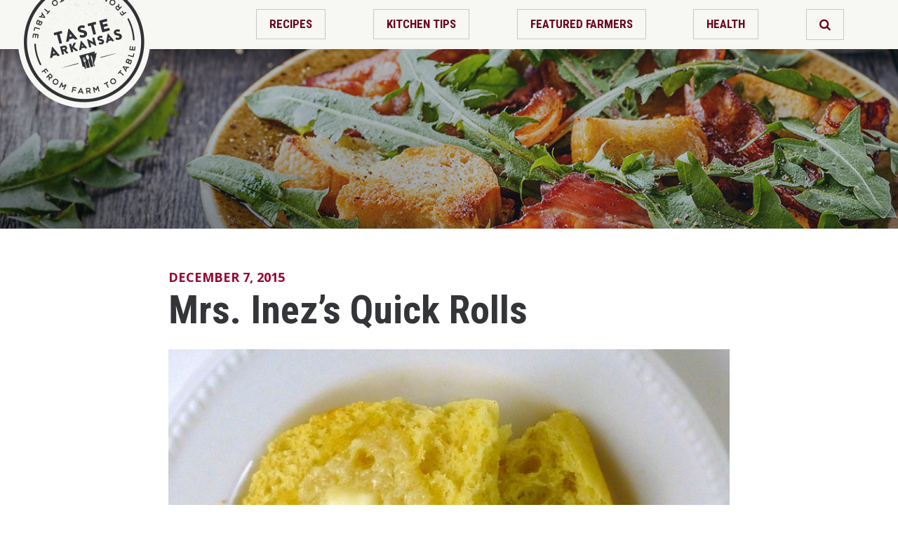

--- FILE ---
content_type: text/html; charset=UTF-8
request_url: https://tastear.wearefew.opalstacked.com/mrs-inezs-quick-rolls/
body_size: 4901
content:
<!DOCTYPE html>
<html lang="en-US">
<head>
    <link href="https://fonts.googleapis.com/css?family=Open+Sans:400,400i,700|Roboto+Condensed:400,700&amp;subset=latin-ext" rel="stylesheet" />
    <link rel="stylesheet" href="//maxcdn.bootstrapcdn.com/font-awesome/4.3.0/css/font-awesome.min.css" />
<meta charset="UTF-8">
<meta name="viewport" content="width=device-width, initial-scale=1">
<link rel="profile" href="http://gmpg.org/xfn/11">
<script>
  (function(i,s,o,g,r,a,m){i['GoogleAnalyticsObject']=r;i[r]=i[r]||function(){
  (i[r].q=i[r].q||[]).push(arguments)},i[r].l=1*new Date();a=s.createElement(o),
  m=s.getElementsByTagName(o)[0];a.async=1;a.src=g;m.parentNode.insertBefore(a,m)
  })(window,document,'script','https://www.google-analytics.com/analytics.js','ga');

  ga('create', 'UA-1172938-74', 'auto');
  ga('send', 'pageview');

</script>
<title>Mrs. Inez&#8217;s Quick Rolls &#8211; Taste of Arkansas</title>
<link rel='dns-prefetch' href='//s.w.org' />
<link rel="alternate" type="application/rss+xml" title="Taste of Arkansas &raquo; Feed" href="https://tastear.wearefew.opalstacked.com/feed/" />
<link rel="alternate" type="application/rss+xml" title="Taste of Arkansas &raquo; Comments Feed" href="https://tastear.wearefew.opalstacked.com/comments/feed/" />
		<script type="text/javascript">
			window._wpemojiSettings = {"baseUrl":"https:\/\/s.w.org\/images\/core\/emoji\/13.0.0\/72x72\/","ext":".png","svgUrl":"https:\/\/s.w.org\/images\/core\/emoji\/13.0.0\/svg\/","svgExt":".svg","source":{"concatemoji":"https:\/\/tastear.wearefew.opalstacked.com\/wp-includes\/js\/wp-emoji-release.min.js?ver=3614e54f62bdd18744fc93955018b0fb"}};
			!function(e,a,t){var n,r,o,i=a.createElement("canvas"),p=i.getContext&&i.getContext("2d");function s(e,t){var a=String.fromCharCode;p.clearRect(0,0,i.width,i.height),p.fillText(a.apply(this,e),0,0);e=i.toDataURL();return p.clearRect(0,0,i.width,i.height),p.fillText(a.apply(this,t),0,0),e===i.toDataURL()}function c(e){var t=a.createElement("script");t.src=e,t.defer=t.type="text/javascript",a.getElementsByTagName("head")[0].appendChild(t)}for(o=Array("flag","emoji"),t.supports={everything:!0,everythingExceptFlag:!0},r=0;r<o.length;r++)t.supports[o[r]]=function(e){if(!p||!p.fillText)return!1;switch(p.textBaseline="top",p.font="600 32px Arial",e){case"flag":return s([127987,65039,8205,9895,65039],[127987,65039,8203,9895,65039])?!1:!s([55356,56826,55356,56819],[55356,56826,8203,55356,56819])&&!s([55356,57332,56128,56423,56128,56418,56128,56421,56128,56430,56128,56423,56128,56447],[55356,57332,8203,56128,56423,8203,56128,56418,8203,56128,56421,8203,56128,56430,8203,56128,56423,8203,56128,56447]);case"emoji":return!s([55357,56424,8205,55356,57212],[55357,56424,8203,55356,57212])}return!1}(o[r]),t.supports.everything=t.supports.everything&&t.supports[o[r]],"flag"!==o[r]&&(t.supports.everythingExceptFlag=t.supports.everythingExceptFlag&&t.supports[o[r]]);t.supports.everythingExceptFlag=t.supports.everythingExceptFlag&&!t.supports.flag,t.DOMReady=!1,t.readyCallback=function(){t.DOMReady=!0},t.supports.everything||(n=function(){t.readyCallback()},a.addEventListener?(a.addEventListener("DOMContentLoaded",n,!1),e.addEventListener("load",n,!1)):(e.attachEvent("onload",n),a.attachEvent("onreadystatechange",function(){"complete"===a.readyState&&t.readyCallback()})),(n=t.source||{}).concatemoji?c(n.concatemoji):n.wpemoji&&n.twemoji&&(c(n.twemoji),c(n.wpemoji)))}(window,document,window._wpemojiSettings);
		</script>
		<style type="text/css">
img.wp-smiley,
img.emoji {
	display: inline !important;
	border: none !important;
	box-shadow: none !important;
	height: 1em !important;
	width: 1em !important;
	margin: 0 .07em !important;
	vertical-align: -0.1em !important;
	background: none !important;
	padding: 0 !important;
}
</style>
	<link rel='stylesheet' id='wp-block-library-css'  href='https://tastear.wearefew.opalstacked.com/wp-includes/css/dist/block-library/style.min.css?ver=3614e54f62bdd18744fc93955018b0fb' type='text/css' media='all' />
<link rel='stylesheet' id='taste-of-arkansas-style-css'  href='https://tastear.wearefew.opalstacked.com/wp-content/themes/taste-of-arkansas/style.css?ver=3614e54f62bdd18744fc93955018b0fb' type='text/css' media='all' />
<link rel='stylesheet' id='taste-of-arkansas-custom-style-css'  href='https://tastear.wearefew.opalstacked.com/wp-content/themes/taste-of-arkansas/assets/css/screen.css?ver=3614e54f62bdd18744fc93955018b0fb' type='text/css' media='all' />
<script type='text/javascript' src='https://tastear.wearefew.opalstacked.com/wp-content/themes/taste-of-arkansas/assets/js/modernizr.custom.74326.js?ver=3614e54f62bdd18744fc93955018b0fb' id='modernizer-js'></script>
<link rel="https://api.w.org/" href="https://tastear.wearefew.opalstacked.com/wp-json/" /><link rel="alternate" type="application/json" href="https://tastear.wearefew.opalstacked.com/wp-json/wp/v2/posts/5838" /><link rel="EditURI" type="application/rsd+xml" title="RSD" href="https://tastear.wearefew.opalstacked.com/xmlrpc.php?rsd" />
<link rel="wlwmanifest" type="application/wlwmanifest+xml" href="https://tastear.wearefew.opalstacked.com/wp-includes/wlwmanifest.xml" /> 
<link rel='prev' title='National Cookie Day' href='https://tastear.wearefew.opalstacked.com/national-cookie-day/' />
<link rel='next' title='John &#038; Mikki Hamilton ~East Central Farm Family of the Year' href='https://tastear.wearefew.opalstacked.com/john-mikki-hamilton-east-central-farm-family-of-the-year/' />
<link rel="canonical" href="https://tastear.wearefew.opalstacked.com/mrs-inezs-quick-rolls/" />
<link rel='shortlink' href='https://tastear.wearefew.opalstacked.com/?p=5838' />
<link rel="alternate" type="application/json+oembed" href="https://tastear.wearefew.opalstacked.com/wp-json/oembed/1.0/embed?url=https%3A%2F%2Ftastear.wearefew.opalstacked.com%2Fmrs-inezs-quick-rolls%2F" />
<link rel="alternate" type="text/xml+oembed" href="https://tastear.wearefew.opalstacked.com/wp-json/oembed/1.0/embed?url=https%3A%2F%2Ftastear.wearefew.opalstacked.com%2Fmrs-inezs-quick-rolls%2F&#038;format=xml" />
</head>

<body class="post-template-default single single-post postid-5838 single-format-standard group-blog">
<div id="page" class="site">
	<header id="masthead" class="site-header" role="banner">
		<div class="logo">
			<a href="https://tastear.wearefew.opalstacked.com/">
			    <img src="https://tastear.wearefew.opalstacked.com/wp-content/themes/taste-of-arkansas/assets/images/ta-logo.png" alt="Taste of Arkansas"/>
			</a>
		</div>

		<nav id="site-navigation" class="main-navigation" role="navigation">
            <ul>
		        <li id="menu-item-6500" class="menu-item menu-item-type-taxonomy menu-item-object-category current-post-ancestor current-menu-parent current-post-parent menu-item-6500"><a href="https://tastear.wearefew.opalstacked.com/category/recipes/">Recipes</a></li>
<li id="menu-item-6501" class="menu-item menu-item-type-taxonomy menu-item-object-category menu-item-6501"><a href="https://tastear.wearefew.opalstacked.com/category/kitchen-tip-tuesday/">Kitchen Tips</a></li>
<li id="menu-item-6502" class="menu-item menu-item-type-taxonomy menu-item-object-category menu-item-6502"><a href="https://tastear.wearefew.opalstacked.com/category/featured-farmer/">Featured Farmers</a></li>
<li id="menu-item-6503" class="menu-item menu-item-type-taxonomy menu-item-object-category menu-item-6503"><a href="https://tastear.wearefew.opalstacked.com/category/in-the-news/health/">Health</a></li>
                <li class="lnkSearch">
                    <a href="/search/"><i class="fa fa-search" aria-hidden="true"></i></a>
                </li>
            </ul>
        </nav><!-- #site-navigation -->
	</header><!-- #masthead -->
    <header class="section-header">

    </header>
    	<div id="content" class="main-content-wrapper">

	<div id="primary" class="content-area">
		<main id="main" class="site-main" role="main">

		
<article id="post-5838" class="post-5838 post type-post status-publish format-standard has-post-thumbnail hentry category-recipes tag-arkansas tag-easy-recipe tag-holiday-2 tag-rolls">
	<header class="entry-header">
                    <div class="entry-meta">
                <time class="entry-date published" datetime="2015-12-07T10:00:00-05:00">December 7, 2015</time>            </div><!-- .entry-meta -->
        <h1 class="entry-title">Mrs. Inez&#8217;s Quick Rolls</h1>	</header><!-- .entry-header -->

    	<div class="entry-content">
		<p><img loading="lazy" class="aligncenter size-full wp-image-5840" src="http://www.tastearkansas.com/wp-content/uploads/2015/12/FB-rolls-single-on-plate.jpg" alt="FB rolls single on plate" width="100%" height="auto" srcset="https://tastear.wearefew.opalstacked.com/wp-content/uploads/2015/12/FB-rolls-single-on-plate.jpg 650w, https://tastear.wearefew.opalstacked.com/wp-content/uploads/2015/12/FB-rolls-single-on-plate-300x225.jpg 300w" sizes="(max-width: 650px) 100vw, 650px" /></p>
<p><em>by Mary Wood</em></p>
<p>Yeast rolls are a holiday tradition in our home, but it hasn&#8217;t always been that way. When I was younger and not quite as confident in my cooking abilities, I was intimidated by the whole process of making homemade yeast rolls. I learned how to make rolls from an older lady in our church named Mrs. Inez Bonds.</p>
<p>She was a spunky woman with a quick wit and an opinion on just about everything. She had a long history in the south Arkansas area. As a girl, she and her mother traveled the back roads of the farming community of Blevins, Arkansas in a horse-drawn wagon raising money to build the local church we attended.</p>
<p>As I was visiting with this precious 90-year-old lady one afternoon in her 90-degree house, I mentioned that I didn&#8217;t know how to make homemade yeast rolls. She gasped in absolute disbelief, looked at me with a twinkle in her eye and asked, “Can you turn on an oven?”</p>
<p>“Yes, Ma&#8217;am,” I answered shyly.</p>
<p>“Then you can make rolls,” she said firmly.</p>
<p>She handed me a used envelope and a pen and started listing ingredients and gave brief instructions. I was initiated into the fine art of yeast breads. I kept the original envelope and cherish it as a prized possession. I proudly pass on Mrs. Inez&#8217;s recipe to you, I think she would be pleased. May you and your family enjoy them as much as our family.</p>
<p><img loading="lazy" class="aligncenter size-full wp-image-5839" src="http://www.tastearkansas.com/wp-content/uploads/2015/12/FB-rolls-recipe-on-envelope.jpg" alt="FB rolls recipe on envelope" width="100%" height="auto" srcset="https://tastear.wearefew.opalstacked.com/wp-content/uploads/2015/12/FB-rolls-recipe-on-envelope.jpg 650w, https://tastear.wearefew.opalstacked.com/wp-content/uploads/2015/12/FB-rolls-recipe-on-envelope-300x225.jpg 300w" sizes="(max-width: 650px) 100vw, 650px" /></p>
<h2>MRS. INEZ&#8217;S QUICK ROLLS</h2>
<p>Servings: 24 rolls<br />
Prep Time: 2 hours</p>
<p>Ingredients:</p>
<ul>
<li>¾ cup warm water</li>
<li>1 package dry yeast</li>
<li>¼ cup sugar</li>
<li>1 teaspoon salt</li>
<li>2 ¼ cup to 2 ½ cup flour</li>
<li>¼ cup shortening or butter (softened)</li>
<li>1 egg</li>
</ul>
<p>Instructions:</p>
<ol>
<li> In a medium mixing bowl, dissolve yeast in water.</li>
<li>Add sugar, salt and ½ the flour.</li>
<li>Beat thoroughly for about 2 minutes. (By hand or mixer.)</li>
<li>Add egg and shortening and the rest of the flour and beat until smooth. (Dough should be fairly moist.)</li>
<li>Let rise in bowl for 40 to 50 minutes in a warm place until double.</li>
<li>Stir down dough and drop into greased muffin tin OR used greased or oiled hands to divide into golf ball sized roll balls. Drop balls into well-greased 9” x 13” baking pan.</li>
<li>Let rise again for 30 to 45 minutes.</li>
<li>Bake in a 350 degree oven for 20 to 25 minutes, or until lightly browned.</li>
</ol>
	</div><!-- .entry-content -->
    </article><!-- #post-## -->

		</main><!-- #main -->
	</div><!-- #primary -->


	</div><!-- #content -->
    <footer class="news-signup-footer">
        <div class="body">
            <h2 class="title">The Latest Updates Straight to Your Inbox</h2>
            <p>
                Stay up to date on local food and Arkansas farming news. Sign up now to receive the Feed E-newslette.
            </p>
            <a href="http://www.arfb.com/pages/news-media/e-news-sign-up/" class="button">Sign Up</a>
        </div>
    </footer>

    <footer class="ar-ag-footer">
        <h2 class="title">Promoting Arkansas Agriculture</h2>
        <p>For more than 80 years, Arkansas Farm Bureau has stood behind Arkansas farm families in the fields, in the market, and in the legislature. Learn more about what ARFB is doing in Arkansas and get involved.
        </p>
        <a href="http://www.arfb.com" target="_blank" class="more">More About Farm Bureau</a>
    </footer>

	<footer class="site-footer">
        <nav class="footer-nav">
            <ul>
                <li><a target="_blank" href="http://www.fb.org/">American Farm Bureau</a></li>
                <li><a href="http://www.arfb.com/pages/about-farm-bureau/privacy-policy/">Privacy Policy</a></li>
                <li><a href="http://www.arfb.com/pages/about-farm-bureau/terms-of-use/">Tems of Use</a></li>
                <li><a href="http://www.arfb.com/pages/about-farm-bureau/legal-notice/">Legal Notice</a></li>
            </ul>
        </nav>
        <p class="copyright">&copy;2025 Arkansas Farm Bureau. All Rights Reserverd.</p>
	</footer>
</div><!-- #page -->

<script type='text/javascript' src='https://tastear.wearefew.opalstacked.com/wp-includes/js/wp-embed.min.js?ver=3614e54f62bdd18744fc93955018b0fb' id='wp-embed-js'></script>

</body>
</html>


--- FILE ---
content_type: text/css
request_url: https://tastear.wearefew.opalstacked.com/wp-content/themes/taste-of-arkansas/assets/css/screen.css?ver=3614e54f62bdd18744fc93955018b0fb
body_size: 4587
content:
@charset "UTF-8";.button:focus,button:focus,input[type=submit]:focus,select:focus{outline:0}a,abbr,acronym,address,applet,article,aside,audio,b,big,blockquote,body,canvas,caption,center,cite,code,dd,del,details,dfn,div,dl,dt,em,embed,fieldset,figcaption,figure,footer,form,h1,h2,h3,h4,h5,h6,header,hgroup,html,i,iframe,img,ins,kbd,label,legend,li,mark,menu,nav,object,ol,output,p,pre,q,ruby,s,samp,section,small,span,strike,strong,sub,summary,sup,table,tbody,td,tfoot,th,thead,time,tr,tt,u,ul,var,video{margin:0;padding:0;border:0;font:inherit;vertical-align:baseline}address,dl,p{margin:0 0 1.5em}body,h1,h3{line-height:1}address,blockquote,dfn,em{font-style:italic}article,aside,details,figcaption,figure,footer,header,hgroup,menu,nav,section{display:block}body{background:#fff}tbody tr.even td,tbody tr:nth-child(even) td,thead th{background:#E9E6AF}ol,ul{list-style:none;margin:0 1.5em 1.5em 0;padding-left:1.5em}blockquote,q{quotes:none}blockquote:after,blockquote:before,q:after,q:before{content:'';content:none}table{border-collapse:collapse;border-spacing:0;margin-bottom:1.4em;width:100%;border:1px solid #C9C68F}h1{font-size:2.5em;margin-bottom:.5em}h2{font-size:1.9em;margin-bottom:.75em}h3{font-size:1.5em;margin-bottom:1em}h4{font-size:1.2em;line-height:1.25;margin-bottom:1.25em}h5,h6{font-size:1em}h5{margin-bottom:1.5em}h1 img,h2 img,h3 img,h4 img,h5 img,h6 img,li ol,li ul{margin:0}p{line-height:1.5}a:focus,a:hover{color:#09f}a{text-decoration:underline}.main-navigation a,.sub-nav ul a,h1 a,h2 a,h3 a,h4 a,h5 a{text-decoration:none}blockquote{margin:1.5em;color:#666}dfn,dl dt,strong,th{font-weight:700}sub,sup{line-height:0}abbr,acronym{border-bottom:1px dotted #666}del{color:#666}pre{margin:1.5em 0;white-space:pre}code,pre,tt{font:1em 'andale mono','lucida console',monospace;line-height:1.5}ul{list-style-type:disc}ol{list-style-type:decimal}.last,.site-footer .footer-nav ul li:last-child{margin-right:0}dd{margin-left:1.5em}thead th{border-bottom:1px solid #C9C68F;font-family:"Helvetica Neue",Verdana,Arial,Helvetica,sans-serif!important}.page .entry-header>.entry-title,.post .entry-header>.entry-title,.post-list .post .entry-header .entry-title,.post-list .post .more{font-family:"Roboto Condensed","Open Sans","Helvetica Neue",Verdana,Arial,Helvetica,sans-serif;-webkit-font-smoothing:antialiased;font-weight:700}caption,td,th{padding:10px 15px 10px 10px}tfoot{font-style:italic}caption{background:#758053;font-size:1.2em;font-weight:700;color:#fff;-webkit-text-shadow:rgba(0,0,0,.5) -1px 0,rgba(0,0,0,.3) 0 -1px,rgba(255,255,255,.5) 0 1px,rgba(0,0,0,.3) -1px -2px;-moz-text-shadow:rgba(0,0,0,.5) -1px 0,rgba(0,0,0,.3) 0 -1px,rgba(255,255,255,.5) 0 1px,rgba(0,0,0,.3) -1px -2px;text-shadow:rgba(0,0,0,.5) -1px 0,rgba(0,0,0,.3) 0 -1px,rgba(255,255,255,.5) 0 1px,rgba(0,0,0,.3) -1px -2px}.small{font-size:.8em;margin-bottom:1.875em;line-height:1.875em}.large{font-size:1.2em;line-height:2.5em;margin-bottom:1.25em}.hide{display:none}.clear,.clearfix,.container{display:block}.quiet{color:#666}.loud{color:#000}.highlight{background:#ff0}.added{background:#060;color:#fff}.removed{background:#900;color:#fff}.first{margin-left:0;padding-left:0}.last{padding-right:0}.top{margin-top:0;padding-top:0}.bottom{margin-bottom:0;padding-bottom:0}.clearfix:after,.container:after{content:"\0020";display:block;height:0;clear:both;visibility:hidden;overflow:hidden}.clear{clear:both;overflow:hidden;visibility:hidden;width:0;height:0}.site-footer .footer-nav ul{margin:0;padding:0;border:0}.site-footer .footer-nav ul:after{content:"";display:table;clear:both}.site-footer .footer-nav ul li{list-style-image:none;list-style-type:none;margin-left:0;display:inline-block;vertical-align:middle;white-space:nowrap;padding-left:0;padding-right:0}.site-footer .footer-nav ul a{display:block}.post-list .post{padding-bottom:60px}.post-list .post .entry-header{margin-bottom:15px;padding:0}.post-list .post .entry-header .entry-title{font-size:27px;font-size:2.7rem;margin-bottom:0}.post-list .post .entry-header .entry-title a{color:#333539}.post-list .post .entry-header .entry-title a:hover{color:#680423}.post-list .post .entry-header time{font-size:13px;font-size:1.3rem;margin-bottom:5px}.post-list .post .excerpt{margin-bottom:20px;color:#7b7d61}.post-list .post .more{background-color:#f7f7f4;display:inline-block;width:100%;font-size:14px;font-size:1.4rem;line-height:1;padding:12px 16px;text-decoration:none;cursor:pointer;text-align:center;text-transform:uppercase;color:#680423;border-radius:4px;transition:background-color ease-in .2s;border:1px solid #c5c7cc;max-width:150px}.post-list .post .more i{margin-left:10px}.post-list .post .more:hover{background-color:#e2e2d6;color:#680423}@media screen and (max-width:770px){.post-list .post{padding-bottom:40px;border-bottom:1px solid #c5c7cc;margin-bottom:40px}.post-list .post header .title{font-size:18px;font-size:1.8rem}}.page .entry-header,.post .entry-header{margin-bottom:20px}.page .entry-header>.entry-title,.post .entry-header>.entry-title{font-size:30px;font-size:3rem;color:#333539}.page .entry-header time,.post .entry-header time{font-size:16px;font-size:1.6rem;display:block;margin-bottom:10px;text-transform:uppercase;font-weight:700;color:#98002E}.ar-ag-footer:after,.featured-post:after,.main-content-wrapper:after,.news-signup-footer:after,.section-header:after,.site-footer:after,.site-header:after,.two-column-layout:after{content:"";display:table;clear:both}body,h1,h2,h3,h4,h5,h6{color:#5F604B}@media screen and (min-width:450px){.page .entry-header>.entry-title,.post .entry-header>.entry-title{font-size:35px;font-size:3.5rem}}@media screen and (min-width:860px){.page .entry-header>.entry-title,.post .entry-header>.entry-title{font-size:45px;font-size:4.5rem}}@media screen and (min-width:1200px){.page .entry-header time,.post .entry-header time{font-size:18px;font-size:1.8rem}.page .entry-header>.entry-title,.post .entry-header>.entry-title{font-size:56px;font-size:5.6rem}}.ar-ag-footer,.featured-post,.main-content-wrapper,.news-signup-footer,.section-header,.site-footer,.site-header{padding:0 6%;position:relative}.two-column-layout .sidebar{position:relative;float:left;width:28%;margin-left:12%;min-height:1px}@media screen and (max-width:770px){.two-column-layout .sidebar{width:auto;float:none;margin-left:0;margin-bottom:30px;padding-bottom:30px;border-bottom:1px solid #c5c7cc}}.one-column-narrow-layout .main-column,.page .content-area,.single .content-area{max-width:800px;margin-left:auto;margin-right:auto}.two-column-layout .main-column{float:left;width:60%;min-height:1px}@media screen and (max-width:770px){.two-column-layout .main-column{width:auto;float:none}}.main-content-wrapper .widget-area{background-color:rgba(0,0,0,.05);margin-top:50px;padding:50px;border:2px solid #c5c7cc;display:none}.site-header .logo>a,article,aside,footer,header,nav,section{display:block}*,:after,:before{box-sizing:border-box}html{font-size:62.5%}body{font-size:1.6rem;min-width:240px;font-family:"Open Sans","Helvetica Neue",Verdana,Arial,Helvetica,sans-serif}.main-navigation,h1,h2,h3,h4,h5,h6{font-family:"Roboto Condensed","Open Sans","Helvetica Neue",Verdana,Arial,Helvetica,sans-serif;font-weight:700;-webkit-font-smoothing:antialiased}embed,img,media,object,video{max-width:100%;height:auto}iframe{max-width:100%}a{color:#680423}a:hover{color:#060002}.chromeframe{padding:20px 0;text-align:center;background-color:#FDB813;color:#18191B;font-size:1.2em;position:relative;z-index:1000}.chromeframe p{max-width:700px;margin:0 auto}.site-header{padding-top:8px;padding-bottom:8px;background-color:#f7f7f4}.site-header .logo{position:absolute;top:0;left:25px;width:30%;max-width:190px;z-index:100}.news-signup-footer .body,.sub-nav{max-width:500px}.site-header .main-navigation{width:60%;margin-left:40%}@media screen and (min-width:770px){.site-header .main-navigation{width:80%;margin-left:20%}}.main-navigation{font-size:14px;font-size:1.4rem;text-align:center}.main-navigation ul{list-style-image:none;list-style-type:none;padding:0;margin:0;display:-webkit-box;display:-ms-flexbox;display:flex;-ms-flex-wrap:wrap;flex-wrap:wrap;-webkit-box-pack:end;-ms-flex-pack:end;justify-content:flex-end;font-weight:700;text-transform:uppercase}.main-navigation ul li{margin-right:1%;padding:5px 0}.main-navigation ul li:last-child{margin-right:0}.main-navigation ul a{display:block}.main-navigation .search-form,.main-navigation ul .lnkSearch{display:none}.main-navigation a{padding:5px 8px;border:1px solid #c5c7cc}.main-navigation a:hover{background-color:#680423;color:#fff;border:0}@media screen and (min-width:770px){.main-navigation{font-size:16px;font-size:1.6rem}.main-navigation a{padding:7px 12px}}@media screen and (min-width:860px){.main-navigation{font-size:17px;font-size:1.7rem}.main-navigation ul{-webkit-box-pack:justify;-ms-flex-pack:justify;justify-content:space-between;padding-left:5%}.main-navigation a{padding:12px 15px}.main-navigation ul .lnkSearch{display:block}}@media screen and (min-width:1200px){.main-navigation ul{padding-left:7%}.main-navigation a{padding:12px 18px}}.section-header{padding-top:10%;padding-bottom:10%;min-height:100px;background-color:#333539;background-image:url(../images/default-header.jpg);background-position:50% 50%;background-repeat:no-repeat;background-size:cover}.main-content-wrapper{padding-top:30px;padding-bottom:30px;background:url(../images/backgrounds/content-bg.png) 100% 100% no-repeat #fff;background-size:contain}@media screen and (min-width:770px){.main-content-wrapper{padding-top:40px;padding-bottom:40px}}@media screen and (min-width:860px){.main-content-wrapper{padding-top:50px;padding-bottom:50px}}@media screen and (min-width:1200px){.main-content-wrapper{padding-top:60px;padding-bottom:60px}}.sub-nav{margin-left:auto;margin-right:auto;border:1px solid #c5c7cc;padding:20px}.sub-nav .sub-nav-title{font-size:18px;font-size:1.8rem;font-weight:700;margin-bottom:20px;line-height:1.2}.sub-nav ul{margin:0;padding:0;font-size:16px;font-size:1.6rem;list-style-type:none}.sub-nav ul li{margin-bottom:10px}.sub-nav ul li:last-child{margin-bottom:0}.sub-nav ul a.current_item,.sub-nav ul li.selected a{color:#370212}.sub-nav ul a{display:block;line-height:1.25;padding:3px 0}.news-signup-footer{padding-top:40px;padding-bottom:40px;background:url(../images/backgrounds/news-signup-bg.jpg) 50% 50% no-repeat #18191B;background-size:cover;color:#fff;-webkit-font-smoothing:antialiased}.news-signup-footer label{display:none}.news-signup-footer form,.search-form{display:-webkit-box;display:-ms-flexbox}.news-signup-footer .title{color:#FDB813;margin-bottom:10px;text-transform:uppercase;line-height:1.2;font-weight:400}.ar-ag-footer .more,.button,button,input[type=submit]{line-height:1;text-align:center;transition:background-color ease-in .2s;text-decoration:none;cursor:pointer;font-family:"Roboto Condensed","Open Sans","Helvetica Neue",Verdana,Arial,Helvetica,sans-serif;-webkit-font-smoothing:antialiased}.news-signup-footer form{display:flex;-ms-flex-wrap:wrap;flex-wrap:wrap}.news-signup-footer form .email{width:70%;border-radius:4px 0 0 4px;height:35px;border:0}.news-signup-footer form .button{width:30%;max-width:90px;border-radius:0 4px 4px 0;height:35px}.news-signup-footer .success-message{margin-bottom:15px;font-size:18px;font-size:1.8rem;font-weight:700}.ar-ag-footer{padding-top:6%;padding-bottom:6%;background:url(../images/backgrounds/arkansas-ag-bg.jpg) 50% 50% no-repeat #98002E;background-size:cover;color:#fff;-webkit-font-smoothing:antialiased;text-align:center}.ar-ag-footer .title{color:#fff;margin-bottom:.5em}.ar-ag-footer .more,.ar-ag-footer h2,.ar-ag-footer p{max-width:800px;margin-left:auto;margin-right:auto}.ar-ag-footer .more{background-color:rgba(0,0,0,.1);display:inline-block;width:100%;font-size:14px;font-size:1.4rem;padding:12px 16px;text-transform:uppercase;color:#fff;font-weight:700;border-radius:4px;border:2px solid #fff;max-width:250px;margin-left:auto;margin-right:auto}.ar-ag-footer .more i{margin-left:10px}.ar-ag-footer .more:hover{color:#fff;background-color:rgba(250,250,250,.1)}@media screen and (min-width:770px){.ar-ag-footer .title{font-size:46px;font-size:4.6rem}.ar-ag-footer p{font-size:18px;font-size:1.8rem}}@media screen and (min-width:1200px){.ar-ag-footer .title{font-size:50px;font-size:5rem}}.site-footer{padding-top:50px;padding-bottom:35px;background:url(../images/backgrounds/footer-bg.jpg) 50% 50% no-repeat #18191B;background-size:cover;text-align:center;color:#fff}.site-footer a{color:#fff;text-decoration:none}.site-footer a:hover{color:#98002E}.site-footer .footer-nav{font-size:12px;font-size:1.2rem;margin-bottom:20px}.site-footer .footer-nav ul li{margin-right:2%}.site-footer .footer-nav ul a{padding:2px 0}@media screen and (min-width:860px){.site-footer .footer-nav{font-size:14px;font-size:1.4rem}.site-footer .footer-nav ul:before{display:block;content:'';background:url(../images/arfb_logo.png) no-repeat;width:130px;height:92px;margin-bottom:30px;margin-left:auto;margin-right:auto}.post-list{display:-webkit-box;display:-ms-flexbox;display:flex;-ms-flex-wrap:wrap;flex-wrap:wrap;-webkit-box-pack:justify;-ms-flex-pack:justify;justify-content:space-between}.post-list .post{width:45%}}.site-footer .copyright{font-size:11px;font-size:1.1rem;margin-bottom:0;color:#5F604B}.post-list .post{margin-bottom:40px}label{color:#000;display:block;margin-bottom:5px;font-size:14px;font-size:1.4rem;text-transform:uppercaes;font-weight:700}input[type=email],input[type=number],input[type=password],input[type=search],input[type=text],textarea{border:1px solid #aaadb4;background-color:#fff;font-size:16px;font-size:1.6rem;padding:5px;color:#5F604B;border-radius:4px}input[type=email]:focus,input[type=number]:focus,input[type=password]:focus,input[type=search]:focus,input[type=text]:focus,textarea:focus{background-color:#fee6ab;outline:0}select{border:1px solid #50545B;font-size:16px;font-size:1.6rem;width:100%}.button,button,input[type=submit]{background-color:#680423;display:inline-block;border:0;width:100%;font-size:14px;font-size:1.4rem;padding:12px 16px;text-transform:uppercase;color:#fff;font-weight:700;border-radius:4px}.button i,button i,input[type=submit] i{margin-left:10px}.button:hover,button:hover,input[type=submit]:hover{background-color:#370212;color:#fff}form .form-group .help-block{display:block;margin-top:5px}form .form-group:has-error{border:2px solid #DF2133;padding:7px 5px}form .form-group:has-error .help-block{color:#DF2133}.search-form{display:flex;-webkit-box-pack:start;-ms-flex-pack:start;justify-content:flex-start}.search-form label{width:70%}.search-form .search-field{border-radius:4px 0 0 4px;height:35px;width:100%}.search-form .search-submit{width:30%;max-width:100px;height:35px;border-radius:0 4px 4px 0}.posts-navigation .nav-links{text-transform:uppercase;font-family:"Roboto Condensed","Open Sans","Helvetica Neue",Verdana,Arial,Helvetica,sans-serif;font-weight:700;-webkit-font-smoothing:antialiased;font-size:16px;font-size:1.6rem;display:-webkit-box;display:-ms-flexbox;display:flex;-webkit-box-orient:horizontal;-webkit-box-direction:reverse;-ms-flex-direction:row-reverse;flex-direction:row-reverse;-webkit-box-pack:justify;-ms-flex-pack:justify;justify-content:space-between}.posts-navigation .nav-links .nav-next,.posts-navigation .nav-links .nav-previous{width:49.8%}.posts-navigation .nav-links .nav-next a,.posts-navigation .nav-links .nav-previous a{position:relative;text-decoration:none;line-height:1.25;display:block;padding:20px;background:url(../images/backgrounds/page-button-bg.png) #98002E;color:#fff}.posts-navigation .nav-links .nav-previous a{text-align:right;padding-right:60px}.posts-navigation .nav-links .nav-previous a:after{right:-40px}.posts-navigation .nav-links .nav-next a{padding-left:60px}.posts-navigation .nav-links .nav-next a:after{left:-40px}@media screen and (min-width:770px){.posts-navigation .nav-links{font-size:18px;font-size:1.8rem}.posts-navigation .nav-links a:after{content:'';height:2px;width:80px;background-color:#FDB813;position:absolute;top:50%;transition:all .2s ease-out}.posts-navigation .nav-links a:hover:after{width:60px}.posts-navigation .nav-links .nav-previous a:hover:after{right:-20px}.posts-navigation .nav-links .nav-next a:hover:after{left:-20px}}.page-header{margin-bottom:40px}.page-header .page-title{color:#680423;font-size:35px;font-size:3.5rem}.page-header .page-title .search-query{color:#333539;text-transform:uppercase}@media screen and (min-width:860px){.page-header{margin-bottom:60px}.page-header .page-title{font-size:45px;font-size:4.5rem}}.entry-content{font-size:16px;font-size:1.6rem}.entry-content:after{content:"";display:table;clear:both}.entry-content a{font-weight:700;text-decoration:none}.entry-content li{line-height:1.25;margin-bottom:.5em}.entry-content li:last-child{margin-bottom:0}.entry-content ul li{list-style-type:none;position:relative}.entry-content ul li:before{position:absolute;top:0;left:-1.5em;content:'■';font-size:80%;padding-top:3px;color:#98002E}.entry-content h2,.entry-content h3,.entry-content h4,.entry-content h5{color:#680423}.entry-content h2{font-size:38px;font-size:3.8rem}.entry-content h3{font-size:30px;font-size:3rem;font-weight:600}.blog .content-header .title,.entry-content strong{font-weight:700}.entry-content h4{font-size:28px;font-size:2.8rem}.entry-content h5{font-size:22px;font-size:2.2rem}.entry-content blockquote{font-style:normal;font-size:18px;font-size:1.8rem;line-height:1.5}.entry-content dl{margin-bottom:20px}.entry-content dl dt{font-size:16px;font-size:1.6rem;margin-bottom:5px}.entry-content dl dd{margin:0 0 25px;padding:0;line-height:1.5}.entry-content figure,.entry-content img{max-width:100%;height:auto;display:block;margin-bottom:1.5em}.entry-content figure.alignleft,.entry-content figure.left,.entry-content img.alignleft,.entry-content img.left{float:left;max-width:50%;margin-right:1.5em}.entry-content figure.alignright,.entry-content figure.right,.entry-content img.alignright,.entry-content img.right{float:right;max-width:50%;margin-left:1.5em}.entry-content figure.center,.entry-content img.center{margin-left:auto;margin-right:auto;max-width:75%}.entry-content .button{max-width:300px}.entry-content .image-grid{display:-webkit-box;display:-ms-flexbox;display:flex;-ms-flex-wrap:wrap;flex-wrap:wrap;-webkit-box-pack:justify;-ms-flex-pack:justify;justify-content:space-between;-webkit-box-align:start;-ms-flex-align:start;align-items:flex-start}.entry-content .image-grid img{margin-right:10px}@media screen and (max-width:770px){.entry-content figure.alignleft,.entry-content figure.alignright,.entry-content figure.center,.entry-content figure.left,.entry-content figure.right,.entry-content img.alignleft,.entry-content img.alignright,.entry-content img.center,.entry-content img.left,.entry-content img.right{float:none;width:auto;max-width:100%;padding-right:0;margin-left:0}.entry-content .image-grid{-webkit-box-orient:vertical;-webkit-box-direction:normal;-ms-flex-direction:column;flex-direction:column}}@media screen and (max-width:450px){.entry-content h2{font-size:25px;font-size:2.5rem}.entry-content h3{font-size:22.5px;font-size:2.25rem}.entry-content h4{font-size:20px;font-size:2rem}}.blog .content-header{margin-bottom:40px}.post-list .post .media-img{margin-bottom:20px}.post-list .post .media-img img{border:1px solid #EAEAEA}.post-list .post .media-img a,.post-list .post .media-img img{display:block}.home .section-header{display:none}.featured-post{padding-top:60px;padding-bottom:60px;margin-bottom:40px;background-color:#333539;background-repeat:no-repeat;background-position:50% 0;background-size:cover;border:1px solid #c5c7cc;color:#fff;text-shadow:0 1px 3px rgba(1,1,1,.55),0 3px 9px rgba(1,1,1,.1);min-height:60vh;display:-webkit-box;display:-ms-flexbox;display:flex;-webkit-box-orient:vertical;-webkit-box-direction:normal;-ms-flex-direction:column;flex-direction:column;-webkit-box-pack:end;-ms-flex-pack:end;justify-content:flex-end;font-size:14px;font-size:1.4rem}.featured-post .body{max-width:600px}.featured-post .entry-title{font-size:30px;font-size:3rem;margin-bottom:1em}.featured-post .entry-title a{color:#fff}.featured-post .more{background-color:#680423;display:inline-block;border:0;width:100%;font-size:14px;font-size:1.4rem;line-height:1;padding:12px 16px;text-decoration:none;cursor:pointer;text-align:center;text-transform:uppercase;color:#fff;font-family:"Roboto Condensed","Open Sans","Helvetica Neue",Verdana,Arial,Helvetica,sans-serif;font-weight:700;-webkit-font-smoothing:antialiased;border-radius:4px;transition:background-color ease-in .2s;max-width:200px}.featured-post .more i{margin-left:10px}.featured-post .more:hover{background-color:#370212;color:#fff}@media screen and (min-width:770px){.featured-post{min-height:90vh;font-size:16px;font-size:1.6rem}.featured-post .entry-title{font-size:34px;font-size:3.4rem}}@media screen and (min-width:860px){.featured-post{padding-top:100px}.featured-post .entry-title{font-size:44px;font-size:4.4rem}}@media screen and (min-width:1200px){.featured-post{font-size:20px;font-size:2rem}.featured-post .entry-title{font-size:54px;font-size:5.4rem}}
/*# sourceMappingURL=../maps/screen.css.map */


--- FILE ---
content_type: text/plain
request_url: https://www.google-analytics.com/j/collect?v=1&_v=j102&a=560504066&t=pageview&_s=1&dl=https%3A%2F%2Ftastear.wearefew.opalstacked.com%2Fmrs-inezs-quick-rolls%2F&ul=en-us%40posix&dt=Mrs.%20Inez%E2%80%99s%20Quick%20Rolls%20%E2%80%93%20Taste%20of%20Arkansas&sr=1280x720&vp=1280x720&_u=IEBAAEABAAAAACAAI~&jid=376796653&gjid=620341799&cid=1760774547.1764649773&tid=UA-1172938-74&_gid=1232238534.1764649773&_r=1&_slc=1&z=600933591
body_size: -456
content:
2,cG-69GJ2TPL41